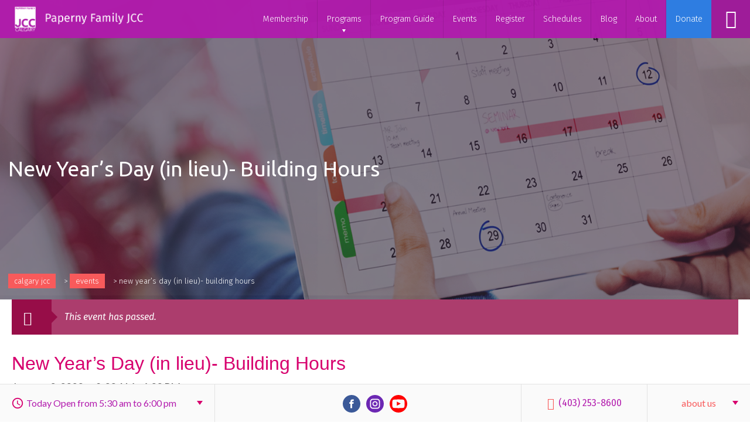

--- FILE ---
content_type: text/html; charset=UTF-8
request_url: https://www.calgaryjcc.com/event/new-years-day-in-lieu-building-hours/
body_size: 39788
content:
<!doctype html><html lang="en"><head><meta http-equiv="Content-Type" content="text/html; charset=utf-8" /> <!--[if IE]><meta http-equiv='X-UA-Compatible' content='IE=edge,chrome=1'><![endif]--><meta name="viewport" content="width=device-width, initial-scale=1, maximum-scale=1, user-scalable=0"/><link media="all" href="https://www.calgaryjcc.com/wp-content/cache/autoptimize/css/autoptimize_2a5c22c1e5416a5454ecfe8ab2bb9f29.css" rel="stylesheet"><link media="print" href="https://www.calgaryjcc.com/wp-content/cache/autoptimize/css/autoptimize_e84a81d26b93cb071ba03ea6aa3755a3.css" rel="stylesheet"><title>New Year&#039;s Day (in lieu)- Building Hours | Paperny Family JCC</title><link rel="shortcut icon" href="https://www.calgaryjcc.com/wp-content/themes/calgary-jcc/favicon.ico?v=1" />  <script>(function(w,d,s,l,i){w[l]=w[l]||[];w[l].push({'gtm.start':
                new Date().getTime(),event:'gtm.js'});var f=d.getElementsByTagName(s)[0],
                j=d.createElement(s),dl=l!='dataLayer'?'&l='+l:'';j.async=true;j.src=
                'https://www.googletagmanager.com/gtm.js?id='+i+dl;f.parentNode.insertBefore(j,f);
            })(window,document,'script','dataLayer','GTM-53P62SM');</script> <meta name='robots' content='noindex, follow' /><meta property="og:locale" content="en_US" /><meta property="og:type" content="article" /><meta property="og:title" content="New Year&#039;s Day (in lieu)- Building Hours | Paperny Family JCC" /><meta property="og:description" content="Our building hours on Tuesday, January 2 are 8:00am-4:00pm." /><meta property="og:url" content="https://www.calgaryjcc.com/event/new-years-day-in-lieu-building-hours/" /><meta property="og:site_name" content="Paperny Family JCC" /><meta property="article:publisher" content="https://www.facebook.com/calgaryjcc" /><meta property="og:image" content="https://www.calgaryjcc.com/wp-content/uploads/2022/10/jcc_300x300.png" /><meta property="og:image:width" content="300" /><meta property="og:image:height" content="300" /><meta property="og:image:type" content="image/png" /><meta name="twitter:card" content="summary_large_image" /><meta name="twitter:site" content="@calgaryjcc" /><meta name="twitter:label1" content="Est. reading time" /><meta name="twitter:data1" content="1 minute" /> <script type="application/ld+json" class="yoast-schema-graph">{"@context":"https://schema.org","@graph":[{"@type":"WebPage","@id":"https://www.calgaryjcc.com/event/new-years-day-in-lieu-building-hours/","url":"https://www.calgaryjcc.com/event/new-years-day-in-lieu-building-hours/","name":"New Year's Day (in lieu)- Building Hours | Paperny Family JCC","isPartOf":{"@id":"https://www.calgaryjcc.com/#website"},"primaryImageOfPage":{"@id":"https://www.calgaryjcc.com/event/new-years-day-in-lieu-building-hours/#primaryimage"},"image":{"@id":"https://www.calgaryjcc.com/event/new-years-day-in-lieu-building-hours/#primaryimage"},"thumbnailUrl":"https://www.calgaryjcc.com/wp-content/uploads/2022/10/jcc_300x300.png","datePublished":"2022-10-07T20:48:22+00:00","breadcrumb":{"@id":"https://www.calgaryjcc.com/event/new-years-day-in-lieu-building-hours/#breadcrumb"},"inLanguage":"en-US","potentialAction":[{"@type":"ReadAction","target":["https://www.calgaryjcc.com/event/new-years-day-in-lieu-building-hours/"]}]},{"@type":"ImageObject","inLanguage":"en-US","@id":"https://www.calgaryjcc.com/event/new-years-day-in-lieu-building-hours/#primaryimage","url":"https://www.calgaryjcc.com/wp-content/uploads/2022/10/jcc_300x300.png","contentUrl":"https://www.calgaryjcc.com/wp-content/uploads/2022/10/jcc_300x300.png","width":300,"height":300},{"@type":"BreadcrumbList","@id":"https://www.calgaryjcc.com/event/new-years-day-in-lieu-building-hours/#breadcrumb","itemListElement":[{"@type":"ListItem","position":1,"name":"Calgary JCC","item":"https://www.calgaryjcc.com/"},{"@type":"ListItem","position":2,"name":"Events","item":"https://www.calgaryjcc.com/events/"},{"@type":"ListItem","position":3,"name":"New Year&#8217;s Day (in lieu)- Building Hours"}]},{"@type":"WebSite","@id":"https://www.calgaryjcc.com/#website","url":"https://www.calgaryjcc.com/","name":"Paperny Family JCC","description":"Community and recreation centre open to everyone","publisher":{"@id":"https://www.calgaryjcc.com/#organization"},"potentialAction":[{"@type":"SearchAction","target":{"@type":"EntryPoint","urlTemplate":"https://www.calgaryjcc.com/?s={search_term_string}"},"query-input":{"@type":"PropertyValueSpecification","valueRequired":true,"valueName":"search_term_string"}}],"inLanguage":"en-US"},{"@type":"Organization","@id":"https://www.calgaryjcc.com/#organization","name":"Calgary JCC","url":"https://www.calgaryjcc.com/","logo":{"@type":"ImageObject","inLanguage":"en-US","@id":"https://www.calgaryjcc.com/#/schema/logo/image/","url":"https://www.calgaryjcc.com/wp-content/uploads/2020/04/jcc_paypal2.png","contentUrl":"https://www.calgaryjcc.com/wp-content/uploads/2020/04/jcc_paypal2.png","width":365,"height":245,"caption":"Calgary JCC"},"image":{"@id":"https://www.calgaryjcc.com/#/schema/logo/image/"},"sameAs":["https://www.facebook.com/calgaryjcc","https://x.com/calgaryjcc","https://www.instagram.com/calgaryjcc","https://www.youtube.com/thecalgaryjcc"]},{"@type":"Event","name":"New Year&#8217;s Day (in lieu)- Building Hours","description":"Our building hours on Tuesday, January 2 are 8:00am-4:00pm.","image":{"@id":"https://www.calgaryjcc.com/event/new-years-day-in-lieu-building-hours/#primaryimage"},"url":"https://www.calgaryjcc.com/event/new-years-day-in-lieu-building-hours/","eventAttendanceMode":"https://schema.org/OfflineEventAttendanceMode","eventStatus":"https://schema.org/EventScheduled","startDate":"2023-01-02T08:00:00-07:00","endDate":"2023-01-02T16:00:00-07:00","@id":"https://www.calgaryjcc.com/event/new-years-day-in-lieu-building-hours/#event","mainEntityOfPage":{"@id":"https://www.calgaryjcc.com/event/new-years-day-in-lieu-building-hours/"}}]}</script> <link rel='dns-prefetch' href='//connect.facebook.net' /><link rel='dns-prefetch' href='//code.jquery.com' /><link rel='dns-prefetch' href='//fonts.googleapis.com' /><link rel="alternate" title="oEmbed (JSON)" type="application/json+oembed" href="https://www.calgaryjcc.com/wp-json/oembed/1.0/embed?url=https%3A%2F%2Fwww.calgaryjcc.com%2Fevent%2Fnew-years-day-in-lieu-building-hours%2F" /><link rel="alternate" title="oEmbed (XML)" type="text/xml+oembed" href="https://www.calgaryjcc.com/wp-json/oembed/1.0/embed?url=https%3A%2F%2Fwww.calgaryjcc.com%2Fevent%2Fnew-years-day-in-lieu-building-hours%2F&#038;format=xml" /> <script>(()=>{"use strict";const e=[400,500,600,700,800,900],t=e=>`wprm-min-${e}`,n=e=>`wprm-max-${e}`,s=new Set,o="ResizeObserver"in window,r=o?new ResizeObserver((e=>{for(const t of e)c(t.target)})):null,i=.5/(window.devicePixelRatio||1);function c(s){const o=s.getBoundingClientRect().width||0;for(let r=0;r<e.length;r++){const c=e[r],a=o<=c+i;o>c+i?s.classList.add(t(c)):s.classList.remove(t(c)),a?s.classList.add(n(c)):s.classList.remove(n(c))}}function a(e){s.has(e)||(s.add(e),r&&r.observe(e),c(e))}!function(e=document){e.querySelectorAll(".wprm-recipe").forEach(a)}();if(new MutationObserver((e=>{for(const t of e)for(const e of t.addedNodes)e instanceof Element&&(e.matches?.(".wprm-recipe")&&a(e),e.querySelectorAll?.(".wprm-recipe").forEach(a))})).observe(document.documentElement,{childList:!0,subtree:!0}),!o){let e=0;addEventListener("resize",(()=>{e&&cancelAnimationFrame(e),e=requestAnimationFrame((()=>s.forEach(c)))}),{passive:!0})}})();</script> <link rel='stylesheet' href='https://www.calgaryjcc.com/wp-includes/css/dashicons.min.css?ver=6.9' type='text/css' media='all' /><link rel='stylesheet' href='https://fonts.googleapis.com/css?family=Lato%3A100%2C100i%2C300%2C300i%2C400%2C400i%2C700%2C700i%2C900%2C900i&#038;ver=6.9' type='text/css' media='all' /><link rel='stylesheet' href='//code.jquery.com/ui/1.11.4/themes/smoothness/jquery-ui.min.css?ver=20250128' type='text/css' media='all' /><link rel='stylesheet' href='https://fonts.googleapis.com/css?family=Fira+Sans%3A300%2C300i%2C400%2C400i%2C500%2C500i%2C600%2C600i%2C700%2C700i%7CUbuntu%3A300%2C300i%2C400%2C400i%2C500%2C500i%2C700%2C700i&#038;ver=6.9' type='text/css' media='all' /> <script type="text/javascript" src="https://www.calgaryjcc.com/wp-includes/js/jquery/jquery.min.js?ver=3.7.1" id="jquery-core-js"></script> <link rel="https://api.w.org/" href="https://www.calgaryjcc.com/wp-json/" /><link rel="alternate" title="JSON" type="application/json" href="https://www.calgaryjcc.com/wp-json/wp/v2/tribe_events/5930" /><link rel="EditURI" type="application/rsd+xml" title="RSD" href="https://www.calgaryjcc.com/xmlrpc.php?rsd" /><link rel='shortlink' href='https://www.calgaryjcc.com/?p=5930' /> <script type="application/ld+json">{
  "@context": "https://schema.org",
  "@type": "Organization",
  "name": "Calgary JCC",
  "alternateName": "Paperny Family JCC",
  "url": "https://www.calgaryjcc.com",
  "logo": "https://www.calgaryjcc.com/wp-content/themes/calgary-jcc/images/logo_header.png",
  "contactPoint": [{
    "@type": "ContactPoint",
    "telephone": "(403) 253-8600",
    "contactType": "billing support",
    "areaServed": "CA",
    "availableLanguage": "en"
  },{
    "@type": "ContactPoint",
    "telephone": "(403) 253-8600",
    "contactType": "customer service",
    "areaServed": "CA",
    "availableLanguage": "en"
  }],
  "sameAs": [
    "https://www.facebook.com/calgaryjcc",
    "https://twitter.com/calgaryjcc",
    "https://www.instagram.com/calgaryjcc",
    "https://www.youtube.com/thecalgaryjcc",
    "https://www.calgaryjcc.com"
  ]
}</script> <script type="application/ld+json">{ "@context": "http://schema.org",
  "@type": "Product",
  "name": "Calgary JCC",
  "alternateName":"Paperny Family JCC",
"url": "https://www.calgaryjcc.com",
"sameAs":["https://www.calgaryjcc.com","https://goo.gl/maps/vSkTMRCSpX6a7pJ7A"],
  "brand": "Calgary JCC",
  "description": "For 24 years I've been a member of the YMCA Eau Claire or membership plus in Vancouver. Only recently did I consider changing my watch to The JCC, I immediately felt welcome although I am not Jewish. This community, gym, multi-event facility really treats you like family. I needed something and felt welcome. Their recently renovated space ads quality and value back into the center I am glad to have purchased our platinum membership which is comparable to the YMCA membership plus hotel, a bit more expensive but you do get a full-size locker and towel service.",
  "image": "https://www.calgaryjcc.com/wp-content/uploads/2021/09/Paperny-JCC-OG.jpg",
  "aggregateRating":
    {"@type": "AggregateRating",
     "ratingValue": "4.5",
     "reviewCount": "146"
    }
}</script> <meta name="tec-api-version" content="v1"><meta name="tec-api-origin" content="https://www.calgaryjcc.com"><link rel="alternate" href="https://www.calgaryjcc.com/wp-json/tribe/events/v1/events/5930" /> <script>(function(){
			window.switchTo5x=true;
			var e=document.createElement("script");
			e.type="text/javascript";
			e.async=true;
			e.onload=function(){
				try{
					stLight.options({publisher: "841267e2-2f85-4ef1-9199-6b4266f9d022", doNotHash: false, doNotCopy: false, hashAddressBar: false});
				}catch(e){ /* optionally do something to handle errors here */ }
			}
			e.src=('https:' == document.location.protocol ? 'https://ws' : 'http://w') + '.sharethis.com/button/buttons.js';
			var s = document.getElementsByTagName('script')[0];
			s.parentNode.insertBefore(e, s);
		})();</script> <script type="text/javascript">var rl_siteid = "eb23bfcb-158b-4996-920a-37dca789b51a";</script><script type="text/javascript" src="//cdn.rlets.com/capture_static/mms/mms.js" async="async"></script> <script>var isLoggedInHelpDesk = 0;
		var adminEmailLoggedInHelpDesk = "";</script> </head><body class="wp-singular tribe_events-template-default single single-tribe_events postid-5930 wp-theme-jcc wp-child-theme-calgary-jcc tribe-events-page-template tribe-no-js t4 events-single tribe-events-style-full tribe-events-style-theme"> <noscript><iframe src="https://www.googletagmanager.com/ns.html?id=GTM-53P62SM"
 height="0" width="0" style="display:none;visibility:hidden"></iframe></noscript><header><div class="container"><div class="content"> <a href="https://www.calgaryjcc.com/" class="logo-box"> <img src="https://www.calgaryjcc.com/wp-content/themes/calgary-jcc/images/logo_header.png" alt="" /> </a><div class="menu-icon tog"> <span class="box"> <span class="block-1"></span> <span class="block-2"></span> <span class="block-3"></span> </span></div><div class="tools"><div class="icon- search"> <a href="#">Search</a></div></div><nav><ul><li class="item"> <a  href="https://www.calgaryjcc.com/membership/" title="Membership"> Membership </a></li><li class="item drop"> <a  href="https://www.calgaryjcc.com/programs/" title="Programs"> Programs </a><div class="dropdown"> <a  href="https://www.calgaryjcc.com/programs/arts-culture/"> Arts &#038; Culture </a> <a  href="https://www.calgaryjcc.com/programs/aquatics/"> Aquatics &#038; First Aid </a> <a  href="https://www.calgaryjcc.com/programs/camps/"> Camps </a> <a  href="https://www.calgaryjcc.com/programs/children-youth/"> Children, Youth &#038; Teen </a> <a  href="https://www.calgaryjcc.com/programs/early-childhood/"> Early Childhood </a> <a  href="https://www.calgaryjcc.com/programs/fitness-wellness/"> Fitness &#038; Wellness </a> <a  href="https://www.calgaryjcc.com/programs/adults-55/"> Adults 55+ </a> <a  href="https://www.calgaryjcc.com/programs/pickleball/"> Pickleball </a> <a  href="https://www.calgaryjcc.com/programs/sports-recreation/"> Sports &#038; Recreation </a></div></li><li class="item"> <a  href="https://issuu.com/calgaryjcc/docs/winter_2026_program_guide?fr=sODgyNzg5NDQ5MDE" title="Program Guide"> Program Guide </a></li><li class="item"> <a  href="https://www.calgaryjcc.com/events/" title="Events"> Events </a></li><li class="item"> <a target="_blank" href="https://mycalgaryjcc.com/" title="Register"> Register </a></li><li class="item"> <a  href="https://www.calgaryjcc.com/schedules/" title="Schedules"> Schedules </a></li><li class="item"> <a  href="https://www.calgaryjcc.com/blog/" title="Blog"> Blog </a></li><li class="item"> <a  href="https://www.calgaryjcc.com/about/" title="About"> About </a></li><li class="item"> <a  href="https://www.calgaryjcc.com/donate/" title="Donate"> Donate </a></li></ul></nav></div></div></header><div class="menu-dropdown"><div class="container"><div class="parent login-box"><form class="form login-form daxko-login"> <input type="hidden" name="action" value="daxko_login" /><h2 class="title">Login to <span>Riverdale</span></h2> <span class="error"></span><div class="wrap"> <a href="https://riverdale.npgdev.com/forgot-password" class="forgot">Forgot <span>Password</span>?</a></div> <input type="submit" class="submit daxko-login-popup" value="LOGIN" /> <a href="https://operations.daxko.com/Online/Join.aspx?cid=5068&mtid=2915" target="_blank" class="reg">Don't Have an Account? <span>Register Today</span>!</a></form></div><div class="parent search-box"><form class="filters-box"><fieldset><div class="search-text"> <input type="text" class="text" placeholder="Search" name="s" value="" /></div> <a href="#" class="filter-toggle">Filter</a><div class="filters"><div class="box-1"> <select name="type" class="custom"><option value="">Page Type</option><option value="programs"> Program</option><option value="tribe_events"> Event</option><option value="post"> Blog</option><option value="staff"> Staff</option> </select></div>&nbsp;&nbsp;&nbsp;&nbsp;<div class="box-2"> <select name="age_group" class="custom"><option value="">Age Group</option><option value="57"> golden</option><option value="53"> teen</option><option value="48"> Early Childhood Ages Prenatal - 4</option><option value="47"> Children Ages 5-6</option><option value="46"> Youth Ages 7-12</option><option value="45"> Teen Ages 13-17</option><option value="44"> Adult</option><option value="40"> Golden Age</option> </select></div>&nbsp;&nbsp;&nbsp;&nbsp;<div class="box-3"> <input type="button" class="btn-2 c-5 search-reset" value="Reset" /></div></div></fieldset></form><div class="search-list"></div><div class="search-load"> <svg xmlns="http://www.w3.org/2000/svg" xmlns:xlink="http://www.w3.org/1999/xlink" style="margin:auto;display:block;" width="200px" height="200px" viewBox="0 0 100 100" preserveAspectRatio="xMidYMid"> <circle cx="75" cy="50" fill="#b21aad" r="4.60028"> <animate attributeName="r" values="3;3;5;3;3" times="0;0.1;0.2;0.3;1" dur="1s" repeatCount="indefinite" begin="-0.9166666666666666s"></animate> <animate attributeName="fill" values="#b21aad;#b21aad;#b21aad;#b21aad;#b21aad" repeatCount="indefinite" times="0;0.1;0.2;0.3;1" dur="1s" begin="-0.9166666666666666s"></animate> </circle><circle cx="71.65063509461098" cy="62.5" fill="#b21aad" r="4.73306"> <animate attributeName="r" values="3;3;5;3;3" times="0;0.1;0.2;0.3;1" dur="1s" repeatCount="indefinite" begin="-0.8333333333333334s"></animate> <animate attributeName="fill" values="#b21aad;#b21aad;#b21aad;#b21aad;#b21aad" repeatCount="indefinite" times="0;0.1;0.2;0.3;1" dur="1s" begin="-0.8333333333333334s"></animate> </circle><circle cx="62.5" cy="71.65063509461096" fill="#b21aad" r="4.06639"> <animate attributeName="r" values="3;3;5;3;3" times="0;0.1;0.2;0.3;1" dur="1s" repeatCount="indefinite" begin="-0.75s"></animate> <animate attributeName="fill" values="#b21aad;#b21aad;#b21aad;#b21aad;#b21aad" repeatCount="indefinite" times="0;0.1;0.2;0.3;1" dur="1s" begin="-0.75s"></animate> </circle><circle cx="50" cy="75" fill="#b21aad" r="3.39972"> <animate attributeName="r" values="3;3;5;3;3" times="0;0.1;0.2;0.3;1" dur="1s" repeatCount="indefinite" begin="-0.6666666666666666s"></animate> <animate attributeName="fill" values="#b21aad;#b21aad;#b21aad;#b21aad;#b21aad" repeatCount="indefinite" times="0;0.1;0.2;0.3;1" dur="1s" begin="-0.6666666666666666s"></animate> </circle><circle cx="37.50000000000001" cy="71.65063509461098" fill="#b21aad" r="3"> <animate attributeName="r" values="3;3;5;3;3" times="0;0.1;0.2;0.3;1" dur="1s" repeatCount="indefinite" begin="-0.5833333333333334s"></animate> <animate attributeName="fill" values="#b21aad;#b21aad;#b21aad;#b21aad;#b21aad" repeatCount="indefinite" times="0;0.1;0.2;0.3;1" dur="1s" begin="-0.5833333333333334s"></animate> </circle><circle cx="28.34936490538903" cy="62.5" fill="#b21aad" r="3"> <animate attributeName="r" values="3;3;5;3;3" times="0;0.1;0.2;0.3;1" dur="1s" repeatCount="indefinite" begin="-0.5s"></animate> <animate attributeName="fill" values="#b21aad;#b21aad;#b21aad;#b21aad;#b21aad" repeatCount="indefinite" times="0;0.1;0.2;0.3;1" dur="1s" begin="-0.5s"></animate> </circle><circle cx="25" cy="50" fill="#b21aad" r="3"> <animate attributeName="r" values="3;3;5;3;3" times="0;0.1;0.2;0.3;1" dur="1s" repeatCount="indefinite" begin="-0.4166666666666667s"></animate> <animate attributeName="fill" values="#b21aad;#b21aad;#b21aad;#b21aad;#b21aad" repeatCount="indefinite" times="0;0.1;0.2;0.3;1" dur="1s" begin="-0.4166666666666667s"></animate> </circle><circle cx="28.34936490538903" cy="37.50000000000001" fill="#b21aad" r="3"> <animate attributeName="r" values="3;3;5;3;3" times="0;0.1;0.2;0.3;1" dur="1s" repeatCount="indefinite" begin="-0.3333333333333333s"></animate> <animate attributeName="fill" values="#b21aad;#b21aad;#b21aad;#b21aad;#b21aad" repeatCount="indefinite" times="0;0.1;0.2;0.3;1" dur="1s" begin="-0.3333333333333333s"></animate> </circle><circle cx="37.499999999999986" cy="28.349364905389038" fill="#b21aad" r="3"> <animate attributeName="r" values="3;3;5;3;3" times="0;0.1;0.2;0.3;1" dur="1s" repeatCount="indefinite" begin="-0.25s"></animate> <animate attributeName="fill" values="#b21aad;#b21aad;#b21aad;#b21aad;#b21aad" repeatCount="indefinite" times="0;0.1;0.2;0.3;1" dur="1s" begin="-0.25s"></animate> </circle><circle cx="49.99999999999999" cy="25" fill="#b21aad" r="3"> <animate attributeName="r" values="3;3;5;3;3" times="0;0.1;0.2;0.3;1" dur="1s" repeatCount="indefinite" begin="-0.16666666666666666s"></animate> <animate attributeName="fill" values="#b21aad;#b21aad;#b21aad;#b21aad;#b21aad" repeatCount="indefinite" times="0;0.1;0.2;0.3;1" dur="1s" begin="-0.16666666666666666s"></animate> </circle><circle cx="62.5" cy="28.349364905389034" fill="#b21aad" r="3.26694"> <animate attributeName="r" values="3;3;5;3;3" times="0;0.1;0.2;0.3;1" dur="1s" repeatCount="indefinite" begin="-0.08333333333333333s"></animate> <animate attributeName="fill" values="#b21aad;#b21aad;#b21aad;#b21aad;#b21aad" repeatCount="indefinite" times="0;0.1;0.2;0.3;1" dur="1s" begin="-0.08333333333333333s"></animate> </circle><circle cx="71.65063509461096" cy="37.499999999999986" fill="#b21aad" r="3.93361"> <animate attributeName="r" values="3;3;5;3;3" times="0;0.1;0.2;0.3;1" dur="1s" repeatCount="indefinite" begin="0s"></animate> <animate attributeName="fill" values="#b21aad;#b21aad;#b21aad;#b21aad;#b21aad" repeatCount="indefinite" times="0;0.1;0.2;0.3;1" dur="1s" begin="0s"></animate> </circle> </svg></div></div></div></div><div class="wrapper"><main id="main"><div class="page-builder"><div class="pb-section hero"><div class="pb-rows"><div class="pb-row row showon type-100 bg-image align-top" style="background-image:url(https://www.calgaryjcc.com/wp-content/uploads/2021/05/au_schedules_banner-1600x600-1-1600x600.png)"><div class="pb-row-modules container"><div class="pb-cell box-100"><div class="pb-row-module content hero-2-module"><div class="item"><h1 class="title"> New Year&#8217;s Day (in lieu)- Building Hours</h1></div><p class="breadcrumbs"><span><span><a href="https://www.calgaryjcc.com/">Calgary JCC</a></span> &gt; <span><a href="https://www.calgaryjcc.com/events/">Events</a></span> &gt; <span class="breadcrumb_last" aria-current="page">New Year&#8217;s Day (in lieu)- Building Hours</span></p></div></div></div></div></div></div></div><section id="tribe-events-pg-template" class="tribe-events-pg-template" role="main"><div class="tribe-events-before-html"></div><span class="tribe-events-ajax-loading"><img class="tribe-events-spinner-medium" src="https://www.calgaryjcc.com/wp-content/plugins/the-events-calendar/src/resources/images/tribe-loading.gif" alt="Loading Events" /></span><div id="tribe-events-content" class="tribe-events-single"><p class="tribe-events-back"> <a href="https://www.calgaryjcc.com/events/"> &laquo; All Events</a></p><div class="tribe-events-notices"><ul><li>This event has passed.</li></ul></div><h1 class="tribe-events-single-event-title">New Year&#8217;s Day (in lieu)- Building Hours</h1><div class="tribe-events-schedule tribe-clearfix"><div><span class="tribe-event-date-start">January 2, 2023 @ 8:00 AM</span> - <span class="tribe-event-time">4:00 PM</span></div></div><div id="tribe-events-header"  data-title="New Year&#039;s Day (in lieu)- Building Hours | Paperny Family JCC" data-viewtitle="New Year&#8217;s Day (in lieu)- Building Hours"><nav class="tribe-events-nav-pagination" aria-label="Event Navigation"><ul class="tribe-events-sub-nav"><li class="tribe-events-nav-previous"><a href="https://www.calgaryjcc.com/event/christmas-day-in-lieu-building-hours/"><span>&laquo;</span> Christmas Day (in lieu- Building Hours</a></li><li class="tribe-events-nav-next"><a href="https://www.calgaryjcc.com/event/golden-age-luncheon-january-2023/">Golden Age Luncheon &#8211; January 2023 <span>&raquo;</span></a></li></ul></nav></div><div id="post-5930" class="post-5930 tribe_events type-tribe_events status-publish has-post-thumbnail hentry tribe_events_cat-membership cat_membership"><div class="tribe-events-event-image"><img width="300" height="300" src="https://www.calgaryjcc.com/wp-content/uploads/2022/10/jcc_300x300.png" class="attachment-full size-full wp-post-image" alt="" decoding="async" fetchpriority="high" srcset="https://www.calgaryjcc.com/wp-content/uploads/2022/10/jcc_300x300.png 300w, https://www.calgaryjcc.com/wp-content/uploads/2022/10/jcc_300x300-150x150.png 150w" sizes="(max-width: 300px) 100vw, 300px" /></div><div class="tribe-events-single-event-description tribe-events-content"><p>Our building hours on Tuesday, January 2 are 8:00am-4:00pm.</p></div><div class="tribe-events-cal-links"><div class="tribe-events-cal-link"><a class="tribe-events-gcal tribe-events-button" href="https://www.google.com/calendar/event?action=TEMPLATE&#038;dates=20230102T080000/20230102T160000&#038;text=New%20Year%26%238217%3Bs%20Day%20%28in%20lieu%29-%20Building%20Hours&#038;details=Our+building+hours+on+Tuesday%2C+January+2+are+8%3A00am-4%3A00pm.&#038;trp=false&#038;ctz=America/Edmonton&#038;sprop=website:https://www.calgaryjcc.com" title="Add to Google Calendar"> Google Calendar</a></div><div class="tribe-events-cal-link"><a class="tribe-events-ical tribe-events-button" href="https://www.calgaryjcc.com/event/new-years-day-in-lieu-building-hours/?ical=1" title="Download .ics file" > Export To ICalendar</a></div></div><div class="tribe-events-single-section tribe-events-event-meta primary tribe-clearfix"><div class="tribe-events-meta-group tribe-events-meta-group-details"><h2 class="tribe-events-single-section-title"> Details</h2><ul class="tribe-events-meta-list"><li class="tribe-events-meta-item"> <span class="tribe-events-start-date-label tribe-events-meta-label">Date:</span> <span class="tribe-events-meta-value"> <abbr class="tribe-events-abbr tribe-events-start-date published dtstart" title="2023-01-02"> January 2, 2023 </abbr> </span></li><li class="tribe-events-meta-item"> <span class="tribe-events-start-time-label tribe-events-meta-label">Time:</span> <span class="tribe-events-meta-value"><div class="tribe-events-abbr tribe-events-start-time published dtstart" title="2023-01-02"> 8:00 AM - 4:00 PM</div> </span></li><li class="tribe-events-meta-item"><span class="tribe-events-event-categories-label tribe-events-meta-label">Event Category:</span> <span class="tribe-events-event-categories tribe-events-meta-value"><a href="https://www.calgaryjcc.com/events/category/membership/" rel="tag">Membership</a></span></li></ul></div></div></div><div id="tribe-events-footer"><nav class="tribe-events-nav-pagination" aria-label="Event Navigation"><ul class="tribe-events-sub-nav"><li class="tribe-events-nav-previous"><a href="https://www.calgaryjcc.com/event/christmas-day-in-lieu-building-hours/"><span>&laquo;</span> Christmas Day (in lieu- Building Hours</a></li><li class="tribe-events-nav-next"><a href="https://www.calgaryjcc.com/event/golden-age-luncheon-january-2023/">Golden Age Luncheon &#8211; January 2023 <span>&raquo;</span></a></li></ul></nav></div></div><div class="tribe-events-after-html"></div></section></main><div class="fixed-footer"><div class="container"><div class="content"> <a href="#" class="hours-toggle tog"><em class="reg"><span>Today Open from 5:30 am to 6:00 pm</span></em><em class="mobile"><span>Today Open from 5:30 am to 6:00 pm</span></em></a><ul class="social"><li><a href="https://www.facebook.com/calgaryjcc" target="_blank"><img src="https://www.calgaryjcc.com/wp-content/themes/calgary-jcc/images/facebook.svg" alt="Calgary JCC Facebook" width="30" height="30" /></a></li><li><a href="https://www.instagram.com/calgaryjcc" target="_blank"><img src="https://www.calgaryjcc.com/wp-content/themes/calgary-jcc/images/instagram.svg" alt="Calgary JCC Instagram" width="30" height="30" /></a></li><li><a href="https://www.youtube.com/thecalgaryjcc" target="_blank"><img src="https://www.calgaryjcc.com/wp-content/themes/calgary-jcc/images/youtube.svg" alt="Calgary JCC YouTube" width="30" height="30" /></a></li></ul> <a href="#" class="resources-toggle tog">about us</a><p class="phone"> <a href="tel:(403) 253-8600"> (403) 253-8600 </a></p><div class="hours"><div class="wrap"><div class="item"><div class="icon"> <img width="1" height="1" src="https://www.calgaryjcc.com/wp-content/uploads/2019/12/business-1.svg" class="attachment-thumbnail size-thumbnail" alt="" decoding="async" loading="lazy" /></div><p>Today <span>Open from 5:30 am to 6:00 pm</span></p></div><div class="item"><div class="icon"> <img width="1" height="1" src="https://www.calgaryjcc.com/wp-content/uploads/2019/12/business-1.svg" class="attachment-thumbnail size-thumbnail" alt="" decoding="async" loading="lazy" /></div><p>Tomorrow <span>Open from 7:00 am to 8:00 pm</span></p></div><div class="item"><div class="icon"> <img width="1" height="1" src="https://www.calgaryjcc.com/wp-content/uploads/2019/12/business-1.svg" class="attachment-thumbnail size-thumbnail" alt="" decoding="async" loading="lazy" /></div><p>Sunday <span>Open from 7:00 am to 8:00 pm</span></p></div><div class="item"><div class="icon"> <img width="1" height="1" src="https://www.calgaryjcc.com/wp-content/uploads/2019/12/business-1.svg" class="attachment-thumbnail size-thumbnail" alt="" decoding="async" loading="lazy" /></div><p>Monday <span>Open from 5:30 am to 9:30 pm</span></p></div><div class="item"><div class="icon"> <img width="1" height="1" src="https://www.calgaryjcc.com/wp-content/uploads/2019/12/business-1.svg" class="attachment-thumbnail size-thumbnail" alt="" decoding="async" loading="lazy" /></div><p>Tuesday <span>Open from 5:30 am to 9:30 pm</span></p></div></div><div class="mobile-phone"><p>If you need assistance at any time, call:</p> <a href="tel:(403) 253-8600"><p class="call">(403) 253-8600</p></a></div></div><div class="resources"><ul><li><a   href="https://www.calgaryjcc.com/about/contact-us/">Contact</a></li><li><a   href="https://www.calgaryjcc.com/employment/">Employment</a></li><li><a   href="https://www.calgaryjcc.com/about/">More Information</a></li><li><a   href="https://www.calgaryjcc.com/schedule-tour/">Schedule a Tour</a></li></ul></div></div></div></div><footer id="footer"><div class="container"><div class="content"><div class="top-section"><div class="box-1"><p class="address"> Paperny Family JCC<br/> 1607 90 Avenue SW, Calgary, AB T2V 4V7<br/> <a target="_blank" href=" 								        https://www.google.com/maps/dir//Calgary+JCC,+1607+90+Ave+SW,+Calgary,+AB+T2V+4V7,+Canada/@50.97158,-114.1012546,17z/                                    ">DIRECTIONS</a></p> <script src="https://apps.elfsight.com/p/platform.js" defer></script> <div class="elfsight-app-f642bc4e-f94e-4854-b6c9-f6c31e4a091c"></div></div><div class="box-2"><h5>Department Phone numbers</h5><ul class="phones"><li> AFTERSCHOOL: <a href="tel:(403) 537-8593">(403) 537-8593</a></li><li> ARTS AND CULTURE: <a href="tel:(403) 537-8596">(403) 537-8596</a></li><li> AQUATICS: <a href="tel:(403) 444-3147">(403) 444-3147</a></li><li> CHILDREN AND CAMPS: <a href="tel:(403) 537-8593">(403) 537-8593</a></li><li> EARLY LEARNING CENTRE: <a href="tel:(403) 444-3175">(403) 444-3175</a></li><li> SENIORS: <a href="tel:(403) 537-8599">(403) 537-8599</a></li><li> HEALTH AND WELLNESS: <a href="tel:(403) 444-3150">(403) 444-3150</a></li><li> MEMBERSHIP: <a href="tel:(403) 253-8600">(403) 253-8600</a></li></ul></div><div class="box-3"> <a href="https://www.jewishcalgary.org/" target="_blank" class="bottom-logo"> <img src="https://www.calgaryjcc.com/wp-content/themes/calgary-jcc/images/powered-calgary.png" alt="Jewish Calgary Federation"> </a> <a href="https://www.jccdigitalcoop.org" target="_blank" class="powered"> <img class="footer-logo" src="https://www.calgaryjcc.com/wp-content/themes/calgary-jcc/images/jcc-footer-logo.png" alt="JCC DIGITAL CO-OP"> </a><ul class="social"><li> <a target="_blank" href="https://www.facebook.com/calgaryjcc"><img src="https://www.calgaryjcc.com/wp-content/themes/calgary-jcc/images/facebook.svg" rel="noreferrer" alt="Calgary JCC Facebook" width="30" height="30" /></a></li><li> <a target="_blank" href="https://www.instagram.com/calgaryjcc"><img src="https://www.calgaryjcc.com/wp-content/themes/calgary-jcc/images/instagram.svg" rel="noreferrer" alt="Calgary JCC Instagram" width="30" height="30" /></a></li><li> <a target="_blank" href="https://www.youtube.com/thecalgaryjcc"><img src="https://www.calgaryjcc.com/wp-content/themes/calgary-jcc/images/youtube.svg" rel="noreferrer" alt="Calgary YouTube" width="30" height="30" /></a></li></ul></div></div><div class="bottom-section"><p>Copyright 2026 Paperny Family JCC | <a href="/privacy-policy">Privacy Policy</a><br /> <a href="https://www.npgroup.net/design/custom-web-design/">Custom Website design</a> &amp; <a href="https://www.npgroup.net/design/custom-web-design/">custom website development</a> by <a href="https://www.npgroup.net/" target="_blank" rel="noopener">New Possibilities Group</a></p></div></div></div></footer></div> <script type="speculationrules">{"prefetch":[{"source":"document","where":{"and":[{"href_matches":"/*"},{"not":{"href_matches":["/wp-*.php","/wp-admin/*","/wp-content/uploads/*","/wp-content/*","/wp-content/plugins/*","/wp-content/themes/calgary-jcc/*","/wp-content/themes/jcc/*","/*\\?(.+)"]}},{"not":{"selector_matches":"a[rel~=\"nofollow\"]"}},{"not":{"selector_matches":".no-prefetch, .no-prefetch a"}}]},"eagerness":"conservative"}]}</script> <script>( function ( body ) {
			'use strict';
			body.className = body.className.replace( /\btribe-no-js\b/, 'tribe-js' );
		} )( document.body );</script> <script>var tribe_l10n_datatables = {"aria":{"sort_ascending":": activate to sort column ascending","sort_descending":": activate to sort column descending"},"length_menu":"Show _MENU_ entries","empty_table":"No data available in table","info":"Showing _START_ to _END_ of _TOTAL_ entries","info_empty":"Showing 0 to 0 of 0 entries","info_filtered":"(filtered from _MAX_ total entries)","zero_records":"No matching records found","search":"Search:","all_selected_text":"All items on this page were selected. ","select_all_link":"Select all pages","clear_selection":"Clear Selection.","pagination":{"all":"All","next":"Next","previous":"Previous"},"select":{"rows":{"0":"","_":": Selected %d rows","1":": Selected 1 row"}},"datepicker":{"dayNames":["Sunday","Monday","Tuesday","Wednesday","Thursday","Friday","Saturday"],"dayNamesShort":["Sun","Mon","Tue","Wed","Thu","Fri","Sat"],"dayNamesMin":["S","M","T","W","T","F","S"],"monthNames":["January","February","March","April","May","June","July","August","September","October","November","December"],"monthNamesShort":["January","February","March","April","May","June","July","August","September","October","November","December"],"monthNamesMin":["Jan","Feb","Mar","Apr","May","Jun","Jul","Aug","Sep","Oct","Nov","Dec"],"nextText":"Next","prevText":"Prev","currentText":"Today","closeText":"Done","today":"Today","clear":"Clear"}};</script> <script type="text/javascript" id="wprm-public-js-extra">var wprm_public = {"user":"0","endpoints":{"analytics":"https://www.calgaryjcc.com/wp-json/wp-recipe-maker/v1/analytics","integrations":"https://www.calgaryjcc.com/wp-json/wp-recipe-maker/v1/integrations","manage":"https://www.calgaryjcc.com/wp-json/wp-recipe-maker/v1/manage","utilities":"https://www.calgaryjcc.com/wp-json/wp-recipe-maker/v1/utilities"},"settings":{"jump_output_hash":true,"features_comment_ratings":true,"template_color_comment_rating":"#343434","instruction_media_toggle_default":"on","video_force_ratio":false,"analytics_enabled":false,"google_analytics_enabled":false,"print_new_tab":true,"print_recipe_identifier":"slug"},"post_id":"5930","home_url":"https://www.calgaryjcc.com/","print_slug":"wprm_print","permalinks":"/%postname%/","ajax_url":"https://www.calgaryjcc.com/wp-admin/admin-ajax.php","nonce":"7c3827edf6","api_nonce":"b49c4de795","translations":[],"version":{"free":"10.3.2"}};
//# sourceURL=wprm-public-js-extra</script> <script type="text/javascript" src="https://connect.facebook.net/en_US/sdk.js?ver=7.7.11" id="tec-virtual-fb-sdk-js"></script> <script type="text/javascript" id="tribe-events-virtual-single-js-js-extra">var tribe_events_virtual_settings = {"facebookAppId":""};
//# sourceURL=tribe-events-virtual-single-js-js-extra</script> <script type="text/javascript" id="script-custom-js-extra">var themeData = {"home_url":"https://www.calgaryjcc.com","url":"https://www.calgaryjcc.com/wp-admin/admin-ajax.php","googleapiKey":"AIzaSyA8MoFFAlqURKb0OvX7PTg-ccXjYPEnO9s"};
//# sourceURL=script-custom-js-extra</script> <script type="text/javascript" src="//code.jquery.com/ui/1.11.4/jquery-ui.min.js?ver=20250128" id="jquery-ui-js"></script> <script type="text/javascript" src="https://www.calgaryjcc.com/wp-includes/js/dist/hooks.min.js?ver=dd5603f07f9220ed27f1" id="wp-hooks-js"></script> <script id="wp-emoji-settings" type="application/json">{"baseUrl":"https://s.w.org/images/core/emoji/17.0.2/72x72/","ext":".png","svgUrl":"https://s.w.org/images/core/emoji/17.0.2/svg/","svgExt":".svg","source":{"concatemoji":"https://www.calgaryjcc.com/wp-includes/js/wp-emoji-release.min.js?ver=6.9"}}</script> <script type="module">/*! This file is auto-generated */
const a=JSON.parse(document.getElementById("wp-emoji-settings").textContent),o=(window._wpemojiSettings=a,"wpEmojiSettingsSupports"),s=["flag","emoji"];function i(e){try{var t={supportTests:e,timestamp:(new Date).valueOf()};sessionStorage.setItem(o,JSON.stringify(t))}catch(e){}}function c(e,t,n){e.clearRect(0,0,e.canvas.width,e.canvas.height),e.fillText(t,0,0);t=new Uint32Array(e.getImageData(0,0,e.canvas.width,e.canvas.height).data);e.clearRect(0,0,e.canvas.width,e.canvas.height),e.fillText(n,0,0);const a=new Uint32Array(e.getImageData(0,0,e.canvas.width,e.canvas.height).data);return t.every((e,t)=>e===a[t])}function p(e,t){e.clearRect(0,0,e.canvas.width,e.canvas.height),e.fillText(t,0,0);var n=e.getImageData(16,16,1,1);for(let e=0;e<n.data.length;e++)if(0!==n.data[e])return!1;return!0}function u(e,t,n,a){switch(t){case"flag":return n(e,"\ud83c\udff3\ufe0f\u200d\u26a7\ufe0f","\ud83c\udff3\ufe0f\u200b\u26a7\ufe0f")?!1:!n(e,"\ud83c\udde8\ud83c\uddf6","\ud83c\udde8\u200b\ud83c\uddf6")&&!n(e,"\ud83c\udff4\udb40\udc67\udb40\udc62\udb40\udc65\udb40\udc6e\udb40\udc67\udb40\udc7f","\ud83c\udff4\u200b\udb40\udc67\u200b\udb40\udc62\u200b\udb40\udc65\u200b\udb40\udc6e\u200b\udb40\udc67\u200b\udb40\udc7f");case"emoji":return!a(e,"\ud83e\u1fac8")}return!1}function f(e,t,n,a){let r;const o=(r="undefined"!=typeof WorkerGlobalScope&&self instanceof WorkerGlobalScope?new OffscreenCanvas(300,150):document.createElement("canvas")).getContext("2d",{willReadFrequently:!0}),s=(o.textBaseline="top",o.font="600 32px Arial",{});return e.forEach(e=>{s[e]=t(o,e,n,a)}),s}function r(e){var t=document.createElement("script");t.src=e,t.defer=!0,document.head.appendChild(t)}a.supports={everything:!0,everythingExceptFlag:!0},new Promise(t=>{let n=function(){try{var e=JSON.parse(sessionStorage.getItem(o));if("object"==typeof e&&"number"==typeof e.timestamp&&(new Date).valueOf()<e.timestamp+604800&&"object"==typeof e.supportTests)return e.supportTests}catch(e){}return null}();if(!n){if("undefined"!=typeof Worker&&"undefined"!=typeof OffscreenCanvas&&"undefined"!=typeof URL&&URL.createObjectURL&&"undefined"!=typeof Blob)try{var e="postMessage("+f.toString()+"("+[JSON.stringify(s),u.toString(),c.toString(),p.toString()].join(",")+"));",a=new Blob([e],{type:"text/javascript"});const r=new Worker(URL.createObjectURL(a),{name:"wpTestEmojiSupports"});return void(r.onmessage=e=>{i(n=e.data),r.terminate(),t(n)})}catch(e){}i(n=f(s,u,c,p))}t(n)}).then(e=>{for(const n in e)a.supports[n]=e[n],a.supports.everything=a.supports.everything&&a.supports[n],"flag"!==n&&(a.supports.everythingExceptFlag=a.supports.everythingExceptFlag&&a.supports[n]);var t;a.supports.everythingExceptFlag=a.supports.everythingExceptFlag&&!a.supports.flag,a.supports.everything||((t=a.source||{}).concatemoji?r(t.concatemoji):t.wpemoji&&t.twemoji&&(r(t.twemoji),r(t.wpemoji)))});
//# sourceURL=https://www.calgaryjcc.com/wp-includes/js/wp-emoji-loader.min.js</script> <script defer src="https://www.calgaryjcc.com/wp-content/cache/autoptimize/js/autoptimize_d42952f61414892a4ce456c23206e4b8.js"></script></body></html>

--- FILE ---
content_type: image/svg+xml
request_url: https://www.calgaryjcc.com/wp-content/themes/calgary-jcc/images/clock-blue.svg
body_size: 447
content:
<?xml version="1.0" encoding="utf-8"?>
<!-- Generator: Adobe Illustrator 21.0.0, SVG Export Plug-In . SVG Version: 6.00 Build 0)  -->
<svg version="1.1" id="Layer_1" xmlns="http://www.w3.org/2000/svg" xmlns:xlink="http://www.w3.org/1999/xlink" x="0px" y="0px"
	 viewBox="0 0 200 200" style="enable-background:new 0 0 200 200;" xml:space="preserve">
<g>
	<g>
		<path fill="#d7006e" d="M100,8.3C49.5,8.3,8.3,49.5,8.3,100c0,50.5,41.3,91.7,91.7,91.7s91.7-41.3,91.7-91.7C191.7,49.5,150.5,8.3,100,8.3z
			 M100,173.4c-40.4,0-73.4-33-73.4-73.4c0-40.4,33-73.4,73.4-73.4s73.4,33,73.4,73.4C173.4,140.4,140.4,173.4,100,173.4z
			 M104.6,54.1H90.8v55l47.7,29.4l7.3-11.9l-41.3-24.8V54.1z"/>
	</g>
</g>
</svg>


--- FILE ---
content_type: image/svg+xml
request_url: https://www.calgaryjcc.com/wp-content/themes/calgary-jcc/images/jcc_paperny_white.svg
body_size: 9228
content:
<?xml version="1.0" encoding="utf-8"?>
<!-- Generator: Adobe Illustrator 25.2.3, SVG Export Plug-In . SVG Version: 6.00 Build 0)  -->
<svg version="1.1" id="Layer_1" xmlns="http://www.w3.org/2000/svg" xmlns:xlink="http://www.w3.org/1999/xlink" x="0px" y="0px"
	 viewBox="0 0 270 309.4" style="enable-background:new 0 0 270 309.4;" xml:space="preserve">
<style type="text/css">
	.st0{fill:#FFFFFF;}
</style>
<g>
	<path class="st0" d="M35.2,301.4c-2.6,0-5-0.5-7.2-1.4c-2.2-0.9-4.2-2.3-5.8-4c-1.6-1.8-2.9-4-3.9-6.6c-0.9-2.6-1.4-5.6-1.4-8.9
		c0-3.3,0.5-6.3,1.5-8.9c1-2.6,2.4-4.8,4.1-6.6c1.7-1.8,3.7-3.1,5.9-4c2.2-0.9,4.6-1.4,7-1.4c1.5,0,2.9,0.1,4.1,0.3
		c1.2,0.2,2.3,0.4,3.2,0.7c0.9,0.3,1.7,0.6,2.4,0.9c0.7,0.3,1.2,0.6,1.5,0.8l-1.3,3.4c-1-0.6-2.2-1.1-3.7-1.7
		c-1.5-0.6-3.3-0.8-5.5-0.8c-2.5,0-4.7,0.4-6.6,1.3c-1.9,0.9-3.4,2-4.7,3.6c-1.3,1.5-2.2,3.4-2.9,5.5c-0.6,2.1-1,4.5-1,7.1
		c0,2.7,0.3,5.1,1,7.2c0.6,2.1,1.6,4,2.8,5.5c1.2,1.5,2.7,2.7,4.5,3.5c1.8,0.8,3.8,1.2,6.2,1.2c2.5,0,4.7-0.3,6.4-0.7
		c1.7-0.5,3-1,3.9-1.5l1.1,3.4c-0.3,0.2-0.7,0.4-1.4,0.7c-0.7,0.3-1.5,0.5-2.5,0.8c-1,0.3-2.2,0.5-3.5,0.7
		C38.3,301.3,36.8,301.4,35.2,301.4"/>
	<path class="st0" d="M68.3,264.9c-1.5,3.3-2.9,6.7-4.2,10.1c-1.4,3.4-2.8,7.1-4.3,11.1h17.1c-1.5-4-2.9-7.7-4.3-11.1
		C71.1,271.6,69.7,268.3,68.3,264.9 M82,300.5c-0.8-2-1.5-3.9-2.1-5.7c-0.6-1.8-1.3-3.6-1.8-5.3H58.5c-0.7,1.7-1.3,3.5-2,5.3
		c-0.6,1.8-1.3,3.7-2,5.7h-4.1c1.5-4.2,3-8.1,4.3-11.7c1.4-3.6,2.7-7,4-10.2c1.3-3.2,2.6-6.3,3.9-9.3c1.3-3,2.6-5.9,4-8.9h3.5
		c1.4,3,2.8,5.9,4,8.9c1.3,3,2.6,6.1,3.9,9.3c1.3,3.2,2.6,6.6,4,10.2c1.3,3.6,2.8,7.5,4.4,11.7H82z"/>
</g>
<polygon class="st0" points="92.1,260.4 92.1,300.5 114.9,300.5 114.9,297.1 96,297.1 96,260.4 "/>
<path class="st0" d="M144.1,281.5h3.9v17.9c-0.7,0.3-2.2,0.7-4.3,1.2c-2.1,0.5-4.8,0.7-7.9,0.7c-2.6,0-5.1-0.5-7.3-1.4
	c-2.2-0.9-4.2-2.3-5.8-4c-1.6-1.8-2.9-3.9-3.8-6.5c-0.9-2.6-1.4-5.6-1.4-8.9c0-3.3,0.5-6.3,1.5-8.9c1-2.6,2.4-4.8,4.1-6.5
	c1.7-1.8,3.7-3.1,6-4c2.3-0.9,4.7-1.4,7.3-1.4c3,0,5.4,0.3,7.3,1c1.9,0.6,3.3,1.2,4.2,1.8l-1.3,3.4c-1.1-0.8-2.5-1.4-4.4-1.9
	c-1.8-0.5-3.9-0.7-6-0.7c-2,0-3.9,0.4-5.7,1.1c-1.8,0.7-3.3,1.8-4.6,3.3c-1.3,1.5-2.3,3.3-3.1,5.4c-0.8,2.2-1.1,4.7-1.1,7.5
	c0,2.7,0.3,5.1,0.9,7.2c0.6,2.1,1.6,4,2.8,5.5c1.3,1.5,2.8,2.7,4.7,3.5c1.8,0.8,4,1.2,6.4,1.2c2,0,3.6-0.1,4.9-0.3
	c1.3-0.2,2.2-0.4,2.7-0.6V281.5z"/>
<path class="st0" d="M170.4,264.9c-1.4,3.3-2.9,6.7-4.2,10.1c-1.4,3.4-2.8,7.1-4.3,11.1H179c-1.5-4-2.9-7.7-4.3-11.1
	C173.3,271.6,171.9,268.3,170.4,264.9 M184.2,300.5c-0.8-2-1.5-3.9-2.1-5.7c-0.6-1.8-1.3-3.6-1.8-5.3h-19.6c-0.7,1.7-1.3,3.5-2,5.3
	c-0.6,1.8-1.3,3.7-2,5.7h-4.1c1.5-4.2,3-8.1,4.3-11.7c1.3-3.6,2.7-7,4-10.2c1.3-3.2,2.6-6.3,3.9-9.3c1.3-3,2.6-5.9,4-8.9h3.5
	c1.4,3,2.8,5.9,4,8.9c1.3,3,2.6,6.1,3.9,9.3c1.3,3.2,2.6,6.6,4,10.2c1.3,3.6,2.8,7.5,4.4,11.7H184.2z"/>
<path class="st0" d="M204.8,263.5c-1.5,0-2.7,0.1-3.8,0.2c-1.1,0.1-2,0.2-2.7,0.3V281h5.4c1.8,0,3.5-0.1,5.1-0.3
	c1.6-0.2,3-0.6,4.2-1.2c1.2-0.6,2.1-1.5,2.8-2.6c0.7-1.1,1-2.6,1-4.6c0-1.8-0.4-3.2-1-4.4c-0.7-1.2-1.6-2.1-2.7-2.7
	c-1.1-0.7-2.4-1.1-3.8-1.4C207.8,263.6,206.3,263.5,204.8,263.5 M221,272.5c0,3-0.8,5.4-2.4,7.1c-1.6,1.7-3.7,3-6.2,3.8
	c0.6,0.8,1.4,1.8,2.4,3.1c1,1.3,2,2.7,3,4.3c1,1.6,2.1,3.2,3.1,4.9c1,1.7,1.9,3.3,2.5,4.9h-4.2c-0.8-1.5-1.7-3.1-2.6-4.6
	c-0.9-1.5-1.9-3-2.9-4.5c-1-1.5-1.9-2.8-2.9-4c-0.9-1.2-1.7-2.3-2.4-3.2c-1.2,0.1-2.5,0.2-3.7,0.2h-6.5v16.2h-3.9v-39.3
	c1.4-0.4,3-0.7,4.9-0.8c1.9-0.2,3.6-0.3,5.2-0.3c5.5,0,9.7,1,12.5,3.1C219.6,265.3,221,268.4,221,272.5"/>
<path class="st0" d="M238.9,300.5V284c-2.8-4.2-5.3-8.3-7.6-12.2c-2.3-3.9-4.4-7.7-6.4-11.4h4.6c1.6,3.4,3.4,6.8,5.4,10.3
	c2,3.5,4,6.8,6.1,10c2-3.2,4.1-6.5,6-10c2-3.5,3.8-6.9,5.4-10.3h4.3c-2,3.7-4.2,7.5-6.5,11.4c-2.3,4-4.7,8-7.4,12.1v16.6H238.9z"/>
<g>
	<path class="st0" d="M100,23.8c0.7-0.4,1.1-1.2,1.1-2.2c0-1-0.4-1.7-1.1-2.1c-0.7-0.4-1.8-0.6-3.3-0.6c-0.3,0-0.6,0-0.9,0
		c-0.3,0-0.5,0-0.7,0.1v5.5h1.3C98.1,24.4,99.3,24.2,100,23.8z"/>
	<path class="st0" d="M45.5,24.9c-0.3-0.8-0.6-1.5-0.8-2.2c-0.3-0.7-0.5-1.2-0.7-1.7c-0.2-0.5-0.4-0.9-0.5-1.2
		c-0.1,0.3-0.2,0.7-0.4,1.2c-0.2,0.5-0.4,1.1-0.7,1.7c-0.2,0.7-0.5,1.4-0.8,2.2c-0.3,0.8-0.6,1.6-0.9,2.5h5.8
		C46,26.6,45.7,25.7,45.5,24.9z"/>
	<path class="st0" d="M65.2,24.1c0.8-0.4,1.2-1.2,1.2-2.4c0-0.6-0.1-1-0.3-1.4c-0.2-0.4-0.5-0.7-0.9-0.9c-0.4-0.2-0.8-0.4-1.4-0.5
		c-0.5-0.1-1.1-0.1-1.8-0.1c-0.3,0-0.7,0-1,0c-0.3,0-0.6,0-0.8,0.1v5.8h1.4C63.2,24.8,64.4,24.6,65.2,24.1z"/>
	<path class="st0" d="M28.9,24.1c0.8-0.4,1.2-1.2,1.2-2.4c0-0.6-0.1-1-0.3-1.4c-0.2-0.4-0.5-0.7-0.9-0.9c-0.4-0.2-0.8-0.4-1.4-0.5
		c-0.5-0.1-1.1-0.1-1.8-0.1c-0.3,0-0.7,0-1,0c-0.3,0-0.6,0-0.8,0.1v5.8h1.4C26.9,24.8,28.1,24.6,28.9,24.1z"/>
	<path class="st0" d="M10,5.3v250.5h250.5V5.3H10z M239.7,15.2c0.6,1.4,1.3,2.8,2,4.1c0.7,1.4,1.5,2.7,2.3,4.1
		c0.8-1.4,1.6-2.7,2.3-4.1c0.7-1.4,1.4-2.8,2-4.1h5c-1.1,2.2-2.3,4.3-3.4,6.3c-1.2,2-2.4,4.1-3.8,6.1v7.7h-4.5v-7.7
		c-1.3-2.1-2.6-4.1-3.8-6.2c-1.2-2.1-2.3-4.2-3.4-6.3H239.7z M223.9,15.2h4.5v16.3h8.9v3.9h-13.5V15.2z M215.4,15.2h4.5v20.2h-4.5
		V15.2z M189.8,30.3c0.1-1.8,0.2-3.6,0.3-5.4c0.1-1.8,0.3-3.5,0.4-5.2c0.2-1.7,0.3-3.2,0.5-4.5h4.3c0.4,0.6,0.8,1.4,1.2,2.4
		c0.5,0.9,0.9,2,1.4,3.1c0.5,1.1,1,2.2,1.5,3.4c0.5,1.1,0.9,2.2,1.4,3.2c0.4-1,0.9-2.1,1.4-3.2c0.5-1.1,1-2.3,1.5-3.4
		c0.5-1.1,1-2.1,1.4-3.1c0.5-0.9,0.9-1.7,1.2-2.4h4.1c0.2,1.3,0.4,2.8,0.5,4.5c0.2,1.7,0.3,3.4,0.4,5.2c0.1,1.8,0.2,3.6,0.4,5.4
		c0.1,1.8,0.2,3.5,0.3,5.1h-4.4c-0.1-2-0.1-4.1-0.2-6.4c-0.1-2.3-0.2-4.6-0.4-7c-0.3,0.8-0.7,1.7-1.2,2.7c-0.4,1-0.9,2-1.3,3
		c-0.4,1-0.8,1.9-1.2,2.8c-0.4,0.9-0.7,1.7-1,2.3h-3.2c-0.3-0.6-0.6-1.4-1-2.3c-0.4-0.9-0.8-1.8-1.2-2.8c-0.4-1-0.8-2-1.3-3
		c-0.4-1-0.8-1.9-1.2-2.7c-0.2,2.3-0.3,4.7-0.4,7c-0.1,2.3-0.2,4.4-0.2,6.4h-4.4C189.6,33.8,189.7,32.1,189.8,30.3z M155.3,15.2
		h13.5V19h-9v4.2h8v3.8h-8v8.3h-4.5V15.2z M133.6,15.2c0.6,1.4,1.3,2.8,2,4.1c0.7,1.4,1.5,2.7,2.3,4.1c0.8-1.4,1.6-2.7,2.3-4.1
		c0.7-1.4,1.4-2.8,2-4.1h5c-1.1,2.2-2.3,4.3-3.4,6.3c-1.2,2-2.4,4.1-3.8,6.1v7.7h-4.5v-7.7c-1.3-2.1-2.6-4.1-3.8-6.2
		c-1.2-2.1-2.3-4.2-3.4-6.3H133.6z M109.2,15.2h3.7c0.6,0.6,1.3,1.4,2.1,2.4c0.8,0.9,1.6,1.9,2.4,3c0.8,1.1,1.6,2.2,2.4,3.3
		c0.8,1.1,1.5,2.2,2.2,3.3V15.2h4.5v20.2h-3.8c-1.3-2.3-2.7-4.6-4.2-6.8c-1.5-2.2-3.1-4.4-4.8-6.4v13.2h-4.5V15.2z M55.6,15.5
		c1-0.2,2-0.3,3.1-0.4c1.1-0.1,2.1-0.1,2.9-0.1c3,0,5.3,0.5,6.9,1.6c1.6,1.1,2.4,2.8,2.4,5.2c0,2.4-0.8,4.2-2.4,5.3
		c-1.6,1.1-4,1.6-7,1.6h-1.4v6.7h-4.5V15.5z M37.5,24.2c0.7-1.6,1.3-3.2,1.9-4.6c0.6-1.5,1.3-2.9,2-4.3h4.3c0.7,1.4,1.3,2.8,2,4.3
		c0.6,1.5,1.3,3,1.9,4.6c0.7,1.6,1.3,3.4,2,5.2c0.7,1.8,1.4,3.8,2.2,6h-4.9c-0.2-0.7-0.5-1.4-0.7-2.2c-0.3-0.7-0.5-1.5-0.8-2.2h-7.9
		c-0.3,0.7-0.5,1.5-0.8,2.2c-0.3,0.7-0.5,1.5-0.7,2.2h-4.7c0.8-2.2,1.5-4.2,2.2-6C36.2,27.5,36.9,25.8,37.5,24.2z M19.4,15.5
		c1-0.2,2-0.3,3.1-0.4c1.1-0.1,2.1-0.1,2.9-0.1c3,0,5.3,0.5,6.9,1.6c1.6,1.1,2.4,2.8,2.4,5.2c0,2.4-0.8,4.2-2.4,5.3
		c-1.6,1.1-4,1.6-7,1.6h-1.4v6.7h-4.5V15.5z M80.9,209.6c0,25.7-12.4,39.9-35,39.9c-17.5,0-30.4-9.9-35.3-27.3l-0.2-0.7l19-5.1
		l0.2,0.6c3.6,9.4,8.1,13.1,16.3,13.1c10.4,0,15.4-6.5,15.4-20v-58.4h19.5V209.6z M87.9,35.4H73.7V15.2h13.6V19h-9.1v4h8.1v3.7h-8.1
		v4.9h9.7V35.4z M90.6,15.5c1-0.2,2-0.3,3.1-0.4c1.1-0.1,2-0.1,2.8-0.1c3,0,5.3,0.5,7,1.6c1.6,1.1,2.4,2.7,2.4,5
		c0,1.4-0.3,2.6-1,3.4c-0.7,0.9-1.6,1.6-2.8,2.1c0.4,0.5,0.8,1.1,1.3,1.7c0.4,0.7,0.9,1.3,1.3,2c0.4,0.7,0.9,1.4,1.3,2.2
		c0.4,0.8,0.8,1.5,1.1,2.3H102c-0.4-0.7-0.7-1.3-1.1-2c-0.4-0.7-0.8-1.3-1.2-2c-0.4-0.6-0.8-1.2-1.2-1.8c-0.4-0.6-0.8-1.1-1.2-1.6
		h-2.2v7.4h-4.5V15.5z M158.1,247c-5.5,1.5-11.9,2.2-19.1,2.2c-15.5,0-27.3-4.3-35.4-12.9c-8.1-8.6-12.2-20.8-12.2-36.7
		c0-7.9,1.2-14.9,3.7-21.1c2.5-6.2,5.9-11.4,10.2-15.7c4.3-4.3,9.4-7.5,15.4-9.7c6-2.2,12.4-3.3,19.4-3.3c4,0,7.7,0.3,11,0.9
		c3.3,0.6,6.2,1.3,8.7,2.1c2.5,0.8,4.5,1.6,6.2,2.4c1.6,0.8,2.8,1.5,3.6,1.9l-6.2,17.3c-2.9-1.6-6.3-2.9-10.2-4
		c-3.9-1.1-8.3-1.6-13.3-1.6c-3.3,0-6.5,0.5-9.7,1.6c-3.2,1.1-6,2.9-8.4,5.3c-2.4,2.4-4.4,5.6-5.8,9.4c-1.5,3.8-2.2,8.5-2.2,14
		c0,4.4,0.5,8.5,1.4,12.3c1,3.8,2.5,7.1,4.7,9.8c2.2,2.7,5,4.9,8.4,6.5c3.5,1.6,7.7,2.4,12.6,2.4c3.1,0,5.9-0.2,8.4-0.6
		c2.5-0.4,4.7-0.8,6.6-1.3c1.9-0.5,3.6-1.1,5.1-1.7c1.5-0.6,2.8-1.2,4-1.8l5.9,17.2C167.8,243.8,163.6,245.5,158.1,247z M173.2,33.2
		c-0.3,0.7-0.5,1.5-0.7,2.2h-4.7c0.8-2.2,1.5-4.2,2.2-6c0.7-1.8,1.3-3.6,2-5.2c0.7-1.6,1.3-3.2,1.9-4.6c0.6-1.5,1.3-2.9,2-4.3h4.3
		c0.7,1.4,1.3,2.8,2,4.3c0.6,1.5,1.3,3,1.9,4.6c0.7,1.6,1.3,3.4,2,5.2c0.7,1.8,1.4,3.8,2.2,6h-4.9c-0.2-0.7-0.5-1.4-0.7-2.2
		c-0.3-0.7-0.5-1.5-0.8-2.2H174C173.7,31.8,173.5,32.5,173.2,33.2z M243.7,247c-5.5,1.5-11.9,2.2-19.1,2.2
		c-15.5,0-27.3-4.3-35.4-12.9c-8.1-8.6-12.2-20.8-12.2-36.7c0-7.9,1.2-14.9,3.7-21.1c2.5-6.2,5.9-11.4,10.2-15.7
		c4.3-4.3,9.4-7.5,15.4-9.7c5.9-2.2,12.4-3.3,19.4-3.3c4,0,7.7,0.3,11,0.9c3.3,0.6,6.2,1.3,8.7,2.1c2.5,0.8,4.5,1.6,6.2,2.4
		c1.7,0.8,2.8,1.5,3.6,1.9l-6.2,17.3c-2.9-1.6-6.3-2.9-10.2-4c-3.9-1.1-8.3-1.6-13.3-1.6c-3.3,0-6.5,0.5-9.7,1.6
		c-3.2,1.1-6,2.9-8.4,5.3c-2.4,2.4-4.4,5.6-5.8,9.4c-1.5,3.8-2.2,8.5-2.2,14c0,4.4,0.5,8.5,1.4,12.3c1,3.8,2.5,7.1,4.7,9.8
		c2.2,2.7,5,4.9,8.5,6.5c3.5,1.6,7.7,2.4,12.6,2.4c3.1,0,5.9-0.2,8.4-0.6c2.5-0.4,4.7-0.8,6.6-1.3c1.9-0.5,3.6-1.1,5.1-1.7
		c1.5-0.6,2.8-1.2,4-1.8l5.9,17.2C253.4,243.8,249.2,245.5,243.7,247z"/>
	<path class="st0" d="M179.1,22.7c-0.3-0.7-0.5-1.2-0.7-1.7c-0.2-0.5-0.4-0.9-0.5-1.2c-0.1,0.3-0.2,0.7-0.4,1.2
		c-0.2,0.5-0.4,1.1-0.7,1.7c-0.2,0.7-0.5,1.4-0.8,2.2c-0.3,0.8-0.6,1.6-0.9,2.5h5.8c-0.3-0.9-0.6-1.7-0.9-2.5
		C179.6,24.1,179.3,23.4,179.1,22.7z"/>
</g>
</svg>
